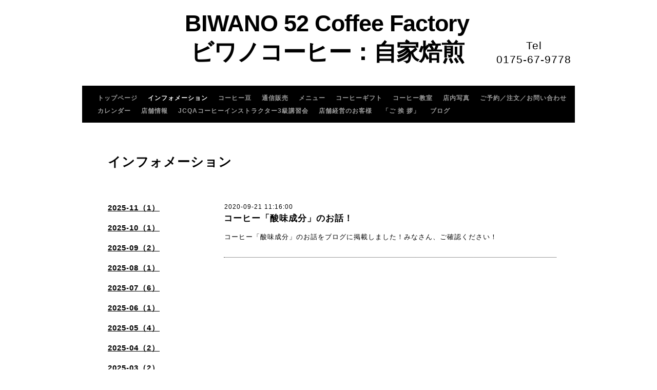

--- FILE ---
content_type: text/html; charset=utf-8
request_url: https://biwano52.com/info/3512567
body_size: 3797
content:
<!DOCTYPE html PUBLIC "-//W3C//DTD XHTML 1.0 Transitional//EN" "http://www.w3.org/TR/xhtml1/DTD/xhtml1-transitional.dtd">
<html xmlns="http://www.w3.org/1999/xhtml" xml:lang="ja" lang="ja">
<head>
<meta http-equiv="content-type" content="text/html; charset=utf-8" />
<title>コーヒー「酸味成分」のお話！ - BIWANO 52 Coffee Factory
ビワノコーヒー：自家焙煎</title>
<meta name="viewport" content="width=device-width, initial-scale=1, maximum-scale=1, user-scalable=yes" />
<meta name="keywords" content="ビワノコーヒー" />
<meta name="description" content="コーヒー「酸味成分」のお話をブログに掲載しました！みなさん、ご確認ください！" />
<meta property="og:title" content="コーヒー「酸味成分」のお話！" />
<meta property="og:image" content="" />
<meta property="og:site_name" content="BIWANO 52 Coffee Factory
ビワノコーヒー：自家焙煎" />
<meta http-equiv="content-style-type" content="text/css" />
<meta http-equiv="content-script-type" content="text/javascript" />

<link rel="alternate" type="application/rss+xml" title="BIWANO 52 Coffee Factory
ビワノコーヒー：自家焙煎 / RSS" href="/feed.rss" />
<style type="text/css" media="all">@import "/style.css?519212-1561624220";</style>
<script type="text/javascript" src="/assets/jquery/jquery-1.9.1.min.js"></script>
<script type="text/javascript" src="/js/tooltip.js"></script>
<script type="text/javascript" src="/assets/colorbox/jquery.colorbox-min.js"></script>
<script type="text/javascript" src="/assets/jscrollpane/jscrollpane.js"></script>
<script type="text/javascript" src="/assets/bgstretcher/bgstretcher.js"></script>
<script type="text/javascript" src="/assets/responsiveslides/responsiveslides.min.js"></script>
<script type="text/javascript" src="/assets/footerfixed/footerfixed.js"></script>

<script>
    $(document).ready(function(){
        $("#main").find(".thickbox").colorbox({rel:'thickbox',maxWidth: '98%'});
    });
</script>

</head>
    <body id="info" class="smartphone">
        <div id="wrapper" class="bg_slide">
            <div id="wrapper_inner">

                    <div class="shop_title">
                            <div class="shop_rss"><a href="/feed.rss"><img src="/img/icon/rss2.png" /></a></div>
                            <div class="shop_tel">Tel<br />0175-67-9778</div>
                    </div>

                    <div class="site_title">
                            <h1 class="site_logo">
                              <a class="shop_sitename" href="https://biwano52.com">BIWANO 52 Coffee Factory<br />
ビワノコーヒー：自家焙煎</a>
                            </h1>
                            <div class="site_description site_description_smartphone"></div>
                    </div>

      
         
      <!-- END top -->

        <!-- ナビゲーション部分ここから // -->
        <script>
        $(function(){
            $(".menubtn").click(function(){
                $("#navi_inner").slideToggle(1000);
                });
            });
        </script>

        <div id="navi">
            <div class="menubtn">MENU ▼</div>
            <div id="navi_inner">
                <ul>
                    
                    <li><a href="/"  class="navi_top">トップページ</a></li>
                    
                    <li><a href="/info"  class="navi_info active">インフォメーション</a><ul class="sub_navi">
<li><a href='/info/2025-11'>2025-11（1）</a></li>
<li><a href='/info/2025-10'>2025-10（1）</a></li>
<li><a href='/info/2025-09'>2025-09（2）</a></li>
<li><a href='/info/2025-08'>2025-08（1）</a></li>
<li><a href='/info/2025-07'>2025-07（6）</a></li>
<li><a href='/info/2025-06'>2025-06（1）</a></li>
<li><a href='/info/2025-05'>2025-05（4）</a></li>
<li><a href='/info/2025-04'>2025-04（2）</a></li>
<li><a href='/info/2025-03'>2025-03（2）</a></li>
<li><a href='/info/2025-02'>2025-02（6）</a></li>
<li><a href='/info/2025-01'>2025-01（2）</a></li>
<li><a href='/info/2024-12'>2024-12（4）</a></li>
<li><a href='/info/2024-11'>2024-11（2）</a></li>
<li><a href='/info/2024-10'>2024-10（3）</a></li>
<li><a href='/info/2024-09'>2024-09（2）</a></li>
<li><a href='/info/2024-08'>2024-08（3）</a></li>
<li><a href='/info/2024-07'>2024-07（4）</a></li>
<li><a href='/info/2024-06'>2024-06（2）</a></li>
<li><a href='/info/2024-05'>2024-05（3）</a></li>
<li><a href='/info/2024-04'>2024-04（4）</a></li>
<li><a href='/info/2024-03'>2024-03（2）</a></li>
<li><a href='/info/2024-02'>2024-02（4）</a></li>
<li><a href='/info/2024-01'>2024-01（6）</a></li>
<li><a href='/info/2023-12'>2023-12（3）</a></li>
<li><a href='/info/2023-11'>2023-11（5）</a></li>
<li><a href='/info/2023-10'>2023-10（5）</a></li>
<li><a href='/info/2023-09'>2023-09（6）</a></li>
<li><a href='/info/2023-08'>2023-08（2）</a></li>
<li><a href='/info/2023-07'>2023-07（4）</a></li>
<li><a href='/info/2023-06'>2023-06（4）</a></li>
<li><a href='/info/2023-05'>2023-05（4）</a></li>
<li><a href='/info/2023-04'>2023-04（9）</a></li>
<li><a href='/info/2023-03'>2023-03（8）</a></li>
<li><a href='/info/2023-02'>2023-02（6）</a></li>
<li><a href='/info/2023-01'>2023-01（7）</a></li>
<li><a href='/info/2022-12'>2022-12（5）</a></li>
<li><a href='/info/2022-11'>2022-11（7）</a></li>
<li><a href='/info/2022-10'>2022-10（6）</a></li>
<li><a href='/info/2022-09'>2022-09（4）</a></li>
<li><a href='/info/2022-08'>2022-08（6）</a></li>
<li><a href='/info/2022-07'>2022-07（6）</a></li>
<li><a href='/info/2022-06'>2022-06（9）</a></li>
<li><a href='/info/2022-05'>2022-05（8）</a></li>
<li><a href='/info/2022-04'>2022-04（4）</a></li>
<li><a href='/info/2022-03'>2022-03（7）</a></li>
<li><a href='/info/2022-02'>2022-02（8）</a></li>
<li><a href='/info/2022-01'>2022-01（7）</a></li>
<li><a href='/info/2021-12'>2021-12（9）</a></li>
<li><a href='/info/2021-11'>2021-11（8）</a></li>
<li><a href='/info/2021-10'>2021-10（8）</a></li>
<li><a href='/info/2021-09'>2021-09（8）</a></li>
<li><a href='/info/2021-08'>2021-08（7）</a></li>
<li><a href='/info/2021-07'>2021-07（10）</a></li>
<li><a href='/info/2021-06'>2021-06（7）</a></li>
<li><a href='/info/2021-05'>2021-05（10）</a></li>
<li><a href='/info/2021-04'>2021-04（7）</a></li>
<li><a href='/info/2021-03'>2021-03（6）</a></li>
<li><a href='/info/2021-02'>2021-02（7）</a></li>
<li><a href='/info/2021-01'>2021-01（6）</a></li>
<li><a href='/info/2020-12'>2020-12（13）</a></li>
<li><a href='/info/2020-11'>2020-11（11）</a></li>
<li><a href='/info/2020-10'>2020-10（12）</a></li>
<li><a href='/info/2020-09'>2020-09（12）</a></li>
<li><a href='/info/2020-08'>2020-08（8）</a></li>
<li><a href='/info/2020-07'>2020-07（8）</a></li>
<li><a href='/info/2020-06'>2020-06（6）</a></li>
<li><a href='/info/2020-05'>2020-05（7）</a></li>
<li><a href='/info/2020-04'>2020-04（8）</a></li>
<li><a href='/info/2020-03'>2020-03（4）</a></li>
<li><a href='/info/2020-02'>2020-02（7）</a></li>
<li><a href='/info/2020-01'>2020-01（8）</a></li>
<li><a href='/info/2019-12'>2019-12（12）</a></li>
<li><a href='/info/2019-11'>2019-11（6）</a></li>
<li><a href='/info/2019-10'>2019-10（5）</a></li>
<li><a href='/info/2019-09'>2019-09（5）</a></li>
<li><a href='/info/2019-08'>2019-08（5）</a></li>
<li><a href='/info/2019-07'>2019-07（9）</a></li>
<li><a href='/info/2019-06'>2019-06（2）</a></li>
</ul>
</li>
                    
                    <li><a href="/free/coffee"  class="navi_free free_203611">コーヒー豆</a></li>
                    
                    <li><a href="/free/tuusinn"  class="navi_free free_220210">通信販売</a></li>
                    
                    <li><a href="/menu"  class="navi_menu">メニュー</a></li>
                    
                    <li><a href="/free/gifuto"  class="navi_free free_218297">コーヒーギフト</a></li>
                    
                    <li><a href="/free/rinen"  class="navi_free free_203583">コーヒー教室</a></li>
                    
                    <li><a href="/photo"  class="navi_photo">店内写真</a></li>
                    
                    <li><a href="/contact"  class="navi_contact">ご予約／注文／お問い合わせ</a></li>
                    
                    <li><a href="/calendar"  class="navi_calendar">カレンダー</a></li>
                    
                    <li><a href="/about"  class="navi_about">店舗情報</a></li>
                    
                    <li><a href="/free/3kenntei"  class="navi_free free_397414">JCQAコーヒーインストラクター3級講習会</a></li>
                    
                    <li><a href="/free/tennpokeiei"  class="navi_free free_412128">店舗経営のお客様</a></li>
                    
                    <li><a href="/free/ibennto"  class="navi_free free_218940">「ご 挨 拶」</a></li>
                    
                    <li><a href="https://ameblo.jp/647105/" target="_blank" class="navi_links links_42246">ブログ</a></li>
                    
                </ul>
            <br class="clear" />
            </div>
        </div>
        <!-- // ナビゲーション部分ここまで -->
        <div class="under_navi"></div>

        <div id="contents">
            <div id="contents_inner">

                <ul class="sub_navi_side">
                      
                      
                      
                      <ul class="sub_navi">
<li><a href='/info/2025-11'>2025-11（1）</a></li>
<li><a href='/info/2025-10'>2025-10（1）</a></li>
<li><a href='/info/2025-09'>2025-09（2）</a></li>
<li><a href='/info/2025-08'>2025-08（1）</a></li>
<li><a href='/info/2025-07'>2025-07（6）</a></li>
<li><a href='/info/2025-06'>2025-06（1）</a></li>
<li><a href='/info/2025-05'>2025-05（4）</a></li>
<li><a href='/info/2025-04'>2025-04（2）</a></li>
<li><a href='/info/2025-03'>2025-03（2）</a></li>
<li><a href='/info/2025-02'>2025-02（6）</a></li>
<li><a href='/info/2025-01'>2025-01（2）</a></li>
<li><a href='/info/2024-12'>2024-12（4）</a></li>
<li><a href='/info/2024-11'>2024-11（2）</a></li>
<li><a href='/info/2024-10'>2024-10（3）</a></li>
<li><a href='/info/2024-09'>2024-09（2）</a></li>
<li><a href='/info/2024-08'>2024-08（3）</a></li>
<li><a href='/info/2024-07'>2024-07（4）</a></li>
<li><a href='/info/2024-06'>2024-06（2）</a></li>
<li><a href='/info/2024-05'>2024-05（3）</a></li>
<li><a href='/info/2024-04'>2024-04（4）</a></li>
<li><a href='/info/2024-03'>2024-03（2）</a></li>
<li><a href='/info/2024-02'>2024-02（4）</a></li>
<li><a href='/info/2024-01'>2024-01（6）</a></li>
<li><a href='/info/2023-12'>2023-12（3）</a></li>
<li><a href='/info/2023-11'>2023-11（5）</a></li>
<li><a href='/info/2023-10'>2023-10（5）</a></li>
<li><a href='/info/2023-09'>2023-09（6）</a></li>
<li><a href='/info/2023-08'>2023-08（2）</a></li>
<li><a href='/info/2023-07'>2023-07（4）</a></li>
<li><a href='/info/2023-06'>2023-06（4）</a></li>
<li><a href='/info/2023-05'>2023-05（4）</a></li>
<li><a href='/info/2023-04'>2023-04（9）</a></li>
<li><a href='/info/2023-03'>2023-03（8）</a></li>
<li><a href='/info/2023-02'>2023-02（6）</a></li>
<li><a href='/info/2023-01'>2023-01（7）</a></li>
<li><a href='/info/2022-12'>2022-12（5）</a></li>
<li><a href='/info/2022-11'>2022-11（7）</a></li>
<li><a href='/info/2022-10'>2022-10（6）</a></li>
<li><a href='/info/2022-09'>2022-09（4）</a></li>
<li><a href='/info/2022-08'>2022-08（6）</a></li>
<li><a href='/info/2022-07'>2022-07（6）</a></li>
<li><a href='/info/2022-06'>2022-06（9）</a></li>
<li><a href='/info/2022-05'>2022-05（8）</a></li>
<li><a href='/info/2022-04'>2022-04（4）</a></li>
<li><a href='/info/2022-03'>2022-03（7）</a></li>
<li><a href='/info/2022-02'>2022-02（8）</a></li>
<li><a href='/info/2022-01'>2022-01（7）</a></li>
<li><a href='/info/2021-12'>2021-12（9）</a></li>
<li><a href='/info/2021-11'>2021-11（8）</a></li>
<li><a href='/info/2021-10'>2021-10（8）</a></li>
<li><a href='/info/2021-09'>2021-09（8）</a></li>
<li><a href='/info/2021-08'>2021-08（7）</a></li>
<li><a href='/info/2021-07'>2021-07（10）</a></li>
<li><a href='/info/2021-06'>2021-06（7）</a></li>
<li><a href='/info/2021-05'>2021-05（10）</a></li>
<li><a href='/info/2021-04'>2021-04（7）</a></li>
<li><a href='/info/2021-03'>2021-03（6）</a></li>
<li><a href='/info/2021-02'>2021-02（7）</a></li>
<li><a href='/info/2021-01'>2021-01（6）</a></li>
<li><a href='/info/2020-12'>2020-12（13）</a></li>
<li><a href='/info/2020-11'>2020-11（11）</a></li>
<li><a href='/info/2020-10'>2020-10（12）</a></li>
<li><a href='/info/2020-09'>2020-09（12）</a></li>
<li><a href='/info/2020-08'>2020-08（8）</a></li>
<li><a href='/info/2020-07'>2020-07（8）</a></li>
<li><a href='/info/2020-06'>2020-06（6）</a></li>
<li><a href='/info/2020-05'>2020-05（7）</a></li>
<li><a href='/info/2020-04'>2020-04（8）</a></li>
<li><a href='/info/2020-03'>2020-03（4）</a></li>
<li><a href='/info/2020-02'>2020-02（7）</a></li>
<li><a href='/info/2020-01'>2020-01（8）</a></li>
<li><a href='/info/2019-12'>2019-12（12）</a></li>
<li><a href='/info/2019-11'>2019-11（6）</a></li>
<li><a href='/info/2019-10'>2019-10（5）</a></li>
<li><a href='/info/2019-09'>2019-09（5）</a></li>
<li><a href='/info/2019-08'>2019-08（5）</a></li>
<li><a href='/info/2019-07'>2019-07（9）</a></li>
<li><a href='/info/2019-06'>2019-06（2）</a></li>
</ul>

                      
                      
                      
                      
                      
                      
                      
                      
                      
                      
                      
                      
                      
                      
                      
                      
                      
                      
                      
                      
                      
                      
                      
                      
                      
                      
                      
                </ul>

        <!-- メイン部分ここから -->
        <div id="main">
            <div id="main_inner">

    
    <!----------------------------------------------

      ページ：インフォメーション
      ---------------------------------------------->

    <h2 class="page_title">インフォメーション</h2>
    <div class="info_area">
        <div class="autopagerize_page_element">
            
            <div class="info ">
                <div class="info_date"> 2020-09-21 11:16:00</div>
                <div class="info_title">
                        <a href="/info/3512567">コーヒー「酸味成分」のお話！</a>
                </div>
                <div class="info_photo">
                  
                </div>
                <div class="info_body">
                  <p>コーヒー「酸味成分」のお話をブログに掲載しました！みなさん、ご確認ください！</p>
                </div>
                <br class="clear">
            </div>
            
        </div>
    </div>
    

    

    

    


    


    


    


    

    
    
  </div>
  </div>
  <!-- // メイン部分ここまで -->
        </div>
    </div>
    <!-- // contentsここまで -->
       <!-- フッター部分ここから // -->
        <div id="footer">
        <div id="footer_inner">
    <!-- BEGIN top -->
    <!----------------------------------------------

          ページ：トップ

     ---------------------------------------------->

    <script type="text/javascript">
    $(document).ready(function(){

      var imgs = [];

      $(".slideshow_img").each(function(index, element) {
      imgs.push(element.src);
      });

      if (imgs.length == 0) {
           imgs = [
          "/img/theme_salon2/salon2_slide_img_2.jpg",
          "/img/theme_salon2/salon2_slide_img_3.jpg",
          "/img/theme_salon2/salon2_slide_img_1.jpg",
          ];
      }

    //  Initialize Backgound Stretcher
    $('.bg_slide').bgStretcher({
          images:imgs,
          maxWidth: 1500,
          imageWidth: 1024,
          imageHeight: 768,
          nextSlideDelay: ,
          slideShowSpeed: 'slow',
          transitionEffect: 'fade',
          sequenceMode: 'normal',
          anchoringImg: 'center center',
          anchoring: 'center center'
    });
    });
    </script>

<!-- TOPの背景イメージ読み込みのためのスライド画像 // -->
<div class="bgstretcher_img">
 
</div>
                <script type="text/javascript">
                    $(window).on('ready load', function() {
                        $('.top_info_message,.welcome_area_message').jScrollPane();
                    });
                </script>


                <div id="welcome_info_area" class="clearfix">
                    <div class="welcome_info_area_inner">
                              <div class="welcome_area">
                                  <h2 class="welcome_area_title">Welcome</h2>
                                  <div class="welcome_area_message welcome_area_message_smartphone"><div></div></div>
                              </div>
                              
                    </div>
                </div>
                

         <script type="text/javascript">
    $(window).on('ready load', function() {
        $('.today_area').jScrollPane();
    });
     </script>
              <!-- サイドバー部分ここから // -->
              <div id="sidebar">
                  <div id="sidebar_inner" class="clearfix">

                      <!-- ナビゲーションパーツここから // -->
                      <div class="navi_parts_smartphone">
                        
                      </div>
                      <!-- // ナビゲーションパーツここまで -->

                      
                <div class="today_area today_area_smartphone">
                      <div class="today_title">2025.12.04 Thursday</div>
                          
                  </div>

        <div class="counter_area counter_area_smartphone">
            <div class="counter_title">カウンター</div>
            <div class="counter_today">
            Today&nbsp;:&nbsp;<span class="num">71</span>
            </div>
            <div class="counter_yesterday">
            Yesterday&nbsp;:&nbsp;<span class="num">968</span>
            </div>
            <div class="counter_total">
            Total&nbsp;:&nbsp;<span class="num">537563</span>
            </div>
        </div>

        <div class="qr_area qr_area_smartphone">
            <div class="qr_title">携帯サイト</div>
            <div class="qr_img"><img src="//r.goope.jp/qr/biwano52"width="100" height="100" /></div>
        </div>

</div>
</div>

<!-- // サイドバー部分ここまで -->

                    <!-- // コピーライト部分ここから -->
                    <div id="footer_copyright">
                          <div id="footer_copyright_inner">
                              <!--  スマホ用店舗名表示部分 -->
                              <div class="shop_title_footer clearfix">
                                  <div class="shop_info_footer">
                                      <div class="shop_rss_footer"><a href="/feed.rss"><img src="/img/icon/rss2.png" /></a></div>
                                      <div class="shop_name_footer">BIWANO52 Coffee Factory（ビワノコーヒー）&nbsp; </div>
                                  </div>
                                  <div class="shop_tel_footer">0175-67-9778</div>
                              </div>
                              <!--  スマホ用店舗名表示部分ここまで -->
                              <div>
                                  <div class="copyright copyright_smartphone">&copy;2025 <a href="https://biwano52.com">BIWANO52 Coffee Factory（ビワノコーヒー）</a>. All Rights Reserved.
                                  </div>

                                  <div class="powered_wrap powered_smartphone">
                                    <span class="powered">
                                      Powered by <a href="https://goope.jp/">グーペ</a> / <a href="https://admin.goope.jp/">Admin</a>
                                    </span>
                                    <span class="social_wrap">
                                      
                                      

                                      
                                    </span>
                                  </div>

                              </div>
                         </div>
                    </div>
                    <!-- // コピーライト部分ここまで -->
            </div>
            </div>
            <!-- // フッター部分ここまで -->

        <!-- wrapper_innerここまで -->
        </div>
    <!--  wrapperここまで -->
    </div>




</body>
</html>


--- FILE ---
content_type: application/javascript
request_url: https://biwano52.com/js/tooltip.js
body_size: 703
content:
var tooltip = function() {
    var id = 'tt';
    var top = 3;
    var left = 3;
    var maxw = 300;
    var speed = 10;
    var timer = 20;
    var endalpha = 95;
    var alpha = 0;
    var tt, t, c, b, h;
    var ie = document.all ? true : false;
    return {
        show: function(v, w) {
            if(tt == null) {
                tt = document.createElement('div');
                tt.setAttribute('id', id);
                t = document.createElement('div');
                t.setAttribute('id', id + 'top');
                c = document.createElement('div');
                c.setAttribute('id', id + 'cont');
                b = document.createElement('div');
                b.setAttribute('id', id + 'bot');
                tt.appendChild(t);
                tt.appendChild(c);
                tt.appendChild(b);
                document.body.appendChild(tt);
                tt.style.opacity = 0;
                tt.style.filter = 'alpha(opacity=0)';
                document.onmousemove = this.pos;
            }
            tt.style.display = 'block';
            c.innerHTML = v;
            tt.style.width = w ? w + 'px' : 'auto';
            if(!w && ie) {
                t.style.display = 'none';
                b.style.display = 'none';
                tt.style.width = tt.offsetWidth;
                t.style.display = 'block';
                b.style.display = 'block';
            }
            if(tt.offsetWidth > maxw) {
                tt.style.width = maxw + 'px';
            }
            h = parseInt(tt.offsetHeight) + top;
            clearInterval(tt.timer);
            tt.timer = setInterval(function() {
                tooltip.fade(1);
            }, timer);
        },
        pos: function(e) {
            var u = ie ? event.clientY + document.documentElement.scrollTop : e.pageY;
            var l = ie ? event.clientX + document.documentElement.scrollLeft : e.pageX;

            if((window.innerWidth - l) < parseInt(tt.offsetWidth)) {
                l = l - parseInt(tt.offsetWidth);
                l = (l < 0) ? 0 : l;
            }

            tt.style.top = u + top +  'px';
            tt.style.left = l + 'px';
        },
        fade: function(d) {
            var a = alpha;
            if((a != endalpha && d == 1) || (a != 0 && d == -1)) {
                var i = speed;
                if(endalpha - a < speed && d == 1) {
                    i = endalpha - a;
                } else if(alpha < speed && d == -1) {
                    i = a;
                }
                alpha = a + (i * d);
                tt.style.opacity = alpha * .01;
                tt.style.filter = 'alpha(opacity=' + alpha + ')';
            } else {
                clearInterval(tt.timer);
                if(d == -1) {
                    tt.style.display = 'none';
                }
            }
        },
        hide: function() {
            clearInterval(tt.timer);
            tt.timer = setInterval(function() {
                tooltip.fade(-1);
            }, timer);
        }
    };
} ();


--- FILE ---
content_type: application/javascript
request_url: https://biwano52.com/assets/bgstretcher/bgstretcher.js
body_size: 4604
content:
/*
	Background Stretcher jQuery Plugin
	� 2011 ajaxBlender.com
	For any questions please visit www.ajaxblender.com 
	or email us at support@ajaxblender.com
	
	Version: 2.0.1
*/

;(function($){
	/*  Variables  */
	var container = null;
	var allLIs = '', containerStr = '';
	
	var element = this;
	var _bgStretcherPause = false;
	var _bgStretcherAction = false;
	var _bgStretcherTm = null;
	var random_line = new Array();
	var random_temp = new Array();
	var r_image = 0;
	var swf_mode = false;
	var img_options = new Array();
	
	$.fn.bgStretcher = function(settings){
		
		if ($('.bgstretcher-page').length || $('.bgstretcher-area').length) {
			if(typeof(console) !== 'undefined' && console != null) console.log('More than one bgStretcher'); 
			return false;
		}
		settings = $.extend({}, $.fn.bgStretcher.defaults, settings);
		$.fn.bgStretcher.settings = settings;
		
		function _build(body_content){
			if(!settings.images.length){ return; }
			
			_genHtml(body_content);

			containerStr = '#' + settings.imageContainer;
			container = $(containerStr);
			allLIs = '#' + settings.imageContainer + ' LI';
			$(allLIs).hide().css({'z-index': 1, overflow: 'hidden'});
			
			if(!container.length){ return; }
			$(window).resize(function(){
				_resize(body_content)
			});
			
			_resize(body_content);
			
			var stratElement = 0;
			/*  Rebuild images for simpleSlide  */
			if (settings.transitionEffect == 'simpleSlide') {
				if (settings.sequenceMode == 'random') {
					if(typeof(console) !== 'undefined' && console != null) {
						console.log('Effect \'simpleSlide\' don\'t be to use with mode random.');
						console.log('Mode was automaticly set in normal.');
					}
				}
				$(allLIs).css({'float': 'left', position: 'static'});
				$(allLIs).show();
				if ($.fn.bgStretcher.settings.slideDirection == 'NW' || $.fn.bgStretcher.settings.slideDirection == 'NE') {
					$.fn.bgStretcher.settings.slideDirection = 'N';
				}
				if ($.fn.bgStretcher.settings.slideDirection == 'SW' || $.fn.bgStretcher.settings.slideDirection == 'SE') {
					$.fn.bgStretcher.settings.slideDirection = 'S';
				}
				if ($.fn.bgStretcher.settings.slideDirection == 'S' || $.fn.bgStretcher.settings.slideDirection == 'E') {
					settings.sequenceMode = 'back';
					$(allLIs).removeClass('bgs-current');
					$(allLIs).eq($(allLIs).length - $.fn.bgStretcher.settings.startElementIndex - 1).addClass('bgs-current');
					if ($.fn.bgStretcher.settings.slideDirection == 'E') {
						l = $(containerStr + ' LI').index($(containerStr + ' LI.bgs-current')) * $(containerStr).width()*(-1);
						t = 0;
					} else { // S
						t = $(containerStr + ' LI').index($(containerStr + ' LI.bgs-current')) * $(containerStr).height()*(-1);
						l = 0;
					}
					$(containerStr+' UL').css({left: l+'px', top: t+'px'});
				} else {
					settings.sequenceMode = 'normal';
					if ($.fn.bgStretcher.settings.startElementIndex != 0) {
						if ($.fn.bgStretcher.settings.slideDirection == 'N') {
							t = $(containerStr + ' LI').index($(containerStr + ' LI.bgs-current')) * $(containerStr).height()*(-1);
							l = 0;
						} else { // W
							l = $(containerStr + ' LI').index($(containerStr + ' LI.bgs-current')) * $(containerStr).width()*(-1);
							t = 0;
							console.log(l);
						}
						$(containerStr+' UL').css({left: l+'px', top: t+'px'});
					}
				}
			}
			
			if ($(settings.buttonNext).length || $(settings.buttonPrev).length || $(settings.pagination).length){
				if (settings.sequenceMode == 'random') {
					if(typeof(console) !== 'undefined' && console != null) {
						console.log('Don\'t use random mode width prev-button, next-button and pagination.');
					}
				} else {
					/*  Prev and Next Buttons init  */
					if ($(settings.buttonPrev).length){
						$(settings.buttonPrev).addClass('bgStretcherNav bgStretcherNavPrev');
						$(settings.buttonPrev).click(function(){
							$.fn.bgStretcher.buttonSlide('prev');
						});
					}
					if ($(settings.buttonNext).length){
						$(settings.buttonNext).addClass('bgStretcherNav bgStretcherNavNext');
						$(settings.buttonNext).click(function(){
							$.fn.bgStretcher.buttonSlide('next');
						});
					}
					/*  Pagination  */
					if ($(settings.pagination).length) {
						$.fn.bgStretcher.pagination();
					}
				}
			}
			
			/*  Random mode init  */
			if (settings.sequenceMode == 'random') {
				var i = Math.floor(Math.random()*$(allLIs).length);
				$.fn.bgStretcher.buildRandom(i);
				if (settings.transitionEffect != 'simpleSlide') {
					$.fn.bgStretcher.settings.startElementIndex = i;
				}
				stratElement = i;
			} else {
				if ($.fn.bgStretcher.settings.startElementIndex > ($(allLIs).length - 1)) $.fn.bgStretcher.settings.startElementIndex = 0;
				stratElement = $.fn.bgStretcher.settings.startElementIndex;
				if (settings.transitionEffect == 'simpleSlide') {
					if ($.fn.bgStretcher.settings.slideDirection == 'S' || $.fn.bgStretcher.settings.slideDirection == 'E') {
						stratElement = $(allLIs).length - 1 - $.fn.bgStretcher.settings.startElementIndex;
					}
				}
			}
			
			$(allLIs).eq(stratElement).show().addClass('bgs-current');
			$.fn.bgStretcher.loadImg($(allLIs).eq(stratElement));
			
			/*  Go slideshow  */
			if(settings.slideShow && $(allLIs).length > 1){
				_bgStretcherTm = setTimeout('jQuery.fn.bgStretcher.slideShow(\''+jQuery.fn.bgStretcher.settings.sequenceMode+'\', -1)', settings.nextSlideDelay);
			}
			
		};
		
		function _resize(body_content){
			var winW = 0;
			var winH = 0;
			var contH = 0;
			var contW = 0;
			
			if ($('BODY').hasClass('bgStretcher-container')) {
				winW = $(window).width();
				winH = $(window).height(); 
				if (($.browser.msie) && (parseInt(jQuery.browser.version) == 6)) {
					$(window).scroll(function(){
						$('#'+settings.imageContainer).css('top', $(window).scrollTop());
					});					
				}
			} else {
				$('.bgstretcher').css('position', 'absolute').css('top', '0px');
				winW = body_content.width();
				winH = body_content.height(); 
			}
			
			var imgW = 0, imgH = 0;
			var leftSpace = 0;
			
			//	Max image size
			if(settings.maxWidth != 'auto'){
				if (winW > settings.maxWidth){
					leftSpace = (winW - settings.maxWidth)/2;
					contW = settings.maxWidth;
				} else contW = winW;
			} else contW = winW;
			if(settings.maxHeight != 'auto'){
				if (winH > settings.maxHeight){
					contH = settings.maxHeight;
				} else contH = winH;
			} else contH = winH;
			
			//	Update container's size
			container.width(contW);
			container.height(contH);
			
			//	Non-proportional resize
			if(!settings.resizeProportionally){
				imgW = contH;
				imgH = contH;
			} else {
				var initW = settings.imageWidth, initH = settings.imageHeight;
				var ratio = initH / initW;
				
				imgW = contW;
				imgH = Math.round(contW * ratio);
				
				if(imgH < contH){
					imgH = contH;
					imgW = Math.round(imgH / ratio);
				}
			}
			
			// Anchoring
			var mar_left = 0;
			var mar_top = 0;
			var anchor_arr;
			if ($.fn.bgStretcher.settings.anchoring != 'left top') {
				anchor_arr = ($.fn.bgStretcher.settings.anchoring).split(' ');
				if (anchor_arr[0] == 'right') {
					mar_left = (winW - contW);
				} else {
					if (anchor_arr[0] == 'center') mar_left = Math.round((winW - contW)/2);
				}
				if (anchor_arr[1] == 'bottom') {
					mar_top = (winH - contH);
				} else {
					if (anchor_arr[1] == 'center') {
						mar_top = Math.round((winH - contH)/2);
					}
				}
				container.css('marginLeft', mar_left+'px').css('marginTop', mar_top+'px');
			}
			mar_left = 0;
			mar_top = 0;
			if ($.fn.bgStretcher.settings.anchoringImg != 'left top') {
				anchor_arr = ($.fn.bgStretcher.settings.anchoringImg).split(' ');
				if (anchor_arr[0] == 'right') {
					mar_left = (contW - imgW);
				} else {
					if (anchor_arr[0] == 'center') mar_left = Math.round((contW - imgW)/2);
				}
				if (anchor_arr[1] == 'bottom') {
					mar_top = (contH - imgH);
				} else {
					if (anchor_arr[1] == 'center') {
						mar_top = Math.round((contH - imgH)/2);
					}
				}
			}
			img_options['mar_left'] = mar_left;
			img_options['mar_top'] = mar_top;
			
			//	Apply new size for images
			if (container.find('LI:first').hasClass('swf-mode')) {
				
				var path_swf = container.find('LI:first').html();
				container.find('LI:first').html('<div id="bgstretcher-flash">&nbsp;</div>');
				
				var header = new SWFObject('flash/stars.swf', 'flash-obj', contW, contH, '9');
				header.addParam('wmode', 'transparent');
				header.write('bgstretcher-flash');
				
			}; 
			img_options['imgW'] = imgW;
			img_options['imgH'] = imgH;
			
			if(!settings.resizeAnimate){
				container.children('UL').children('LI.img-loaded').find('IMG').css({'marginLeft': img_options["mar_left"]+'px', 'marginTop': img_options["mar_top"]+'px'});
				container.children('UL').children('LI.img-loaded').find('IMG').css({'width': img_options["imgW"]+'px', 'height': img_options["imgH"]+'px'});
			} else {
				container.children('UL').children('LI.img-loaded').find('IMG').animate({'marginLeft': img_options["mar_left"]+'px', 'marginTop': img_options["mar_top"]+'px'}, 'normal');
				container.children('UL').children('LI.img-loaded').find('IMG').animate({'width': img_options["imgW"]+'px', 'height': img_options["imgH"]+'px'}, 'normal');
			}
			
			$(allLIs).width(container.width()).height(container.height());
			
			if ($.fn.bgStretcher.settings.transitionEffect == 'simpleSlide') {
				if ($.fn.bgStretcher.settings.slideDirection == 'W' || $.fn.bgStretcher.settings.slideDirection == 'E') {
					container.children('UL').width(container.width() * $(allLIs).length).height(container.height());
					if ( $(containerStr + ' LI').index($(containerStr + ' LI.bgs-current')) != -1 ){
						l = $(containerStr + ' LI').index($(containerStr + ' LI.bgs-current')) * container.width()*(-1);
						container.children('UL').css({left: l+'px'});
					}
				} else {
					container.children('UL').height(container.height() * $(allLIs).length).width(container.width());
					if ( $(containerStr + ' LI').index($(containerStr + ' LI.bgs-current')) != -1 ){
						t = $(containerStr + ' LI').index($(containerStr + ' LI.bgs-current')) * $(containerStr).height()*(-1);
						container.children('UL').css({top: t+'px'});
					}
				}
			}
			
		};
		
		function _genHtml(body_content){
			var code = '';
			var cur_bgstretcher;

			body_content.each(function(){
				$(this).wrapInner('<div class="bgstretcher-page" />').wrapInner('<div class="bgstretcher-area" />');
				code = '<div id="' + settings.imageContainer + '" class="bgstretcher"><ul>';
				// if swf
				if (settings.images.length) {
					var ext = settings.images[0].split('.');
					ext = ext[ext.length-1];
					
					if (ext != 'swf') {
						var ind = 0;
						for(i = 0; i < settings.images.length; i++){
							if (settings.transitionEffect == 'simpleSlide' && settings.sequenceMode == 'back') 
								ind = settings.images.length-1-i;
									else ind = i;
							if ($.fn.bgStretcher.settings.preloadImg) {
									code += '<li><span class="image-path">' + settings.images[ind] + '</span></li>';
								} else {
									code += '<li class="img-loaded"><img src="' + settings.images[ind] + '" alt="" /></li>';
								}		
						}
					} else {
						code += '<li class="swf-mode">' + settings.images[0] + '</li>';	
					}
				}
				
				code += '</ul></div>';
				cur_bgstretcher = $(this).children('.bgstretcher-area');
				$(code).prependTo(cur_bgstretcher);
				cur_bgstretcher.css({position: 'relative'});
				cur_bgstretcher.children('.bgstretcher-page').css({'position': 'relative', 'z-index': 3});
			});

		};
		
		/*  Start bgStretcher  */
		this.addClass('bgStretcher-container');
		_build(this);
	};
	
	$.fn.bgStretcher.loadImg = function(obj){
		if (obj.hasClass('img-loaded')) return true;
		obj.find('SPAN.image-path').each(function(){
			var imgsrc = $(this).html();
			var imgalt = '';
			var parent = $(this).parent();
			var img = new Image();
			
			$(img).load(function () {
				$(this).hide();
				parent.prepend(this);
				$(this).fadeIn('100');
			}).error(function () {
			}).attr('src', imgsrc).attr('alt', imgalt);
			
			$(img).css({'marginLeft': img_options["mar_left"]+'px', 'marginTop': img_options["mar_top"]+'px'});
			$(img).css({'width': img_options["imgW"]+'px', 'height': img_options["imgH"]+'px'});
		});
		obj.addClass('img-loaded');
		return true;
	}
	
	$.fn.bgStretcher.play = function(){
       _bgStretcherPause = false;
       $.fn.bgStretcher._clearTimeout();
       $.fn.bgStretcher.slideShow($.fn.bgStretcher.settings.sequenceMode, -1);
       
	};
	
	$.fn.bgStretcher._clearTimeout = function(){
       if(_bgStretcherTm != null){
           clearTimeout(_bgStretcherTm);
           _bgStretcherTm = null;
       }
	}
	
	$.fn.bgStretcher.pause = function(){
	   _bgStretcherPause = true;
	   $.fn.bgStretcher._clearTimeout();
	};
	
	$.fn.bgStretcher.sliderDestroy = function(){
		var cont = $('.bgstretcher-page').html();
		$('.bgStretcher-container').html('').html(cont).removeClass('bgStretcher-container');
		$.fn.bgStretcher._clearTimeout();
		_bgStretcherPause = false;
	}
	
	/*  Slideshow  */
	$.fn.bgStretcher.slideShow = function(sequence_mode, index_next){	
		_bgStretcherAction = true;
		if ($(allLIs).length < 2) return true;
		var current = $(containerStr + ' LI.bgs-current');
		var next;
        
        $(current).stop(true, true);
		
		if (index_next == -1) {
			switch (sequence_mode){
				case 'back':
					next = current.prev();
					if(!next.length){ next = $(containerStr + ' LI:last'); 	}
					break;
				case 'random':
					if (r_image == $(containerStr + ' LI').length) {
						$.fn.bgStretcher.buildRandom(random_line[$(containerStr + ' LI').length-1]);
						r_image = 0;
					}
					next = $(containerStr + ' LI').eq(random_line[r_image]);
					r_image++;
					break;
				default:
					next = current.next();
					if(!next.length){ next = $(containerStr + ' LI:first'); }	
			}
		} else {
			next = $(containerStr + ' LI').eq(index_next);
		}
		
		$(containerStr + ' LI').removeClass('bgs-current');
		$.fn.bgStretcher.loadImg(next);
		next.addClass('bgs-current');
		
		switch ($.fn.bgStretcher.settings.transitionEffect){
			case 'fade':
				$.fn.bgStretcher.effectFade(current, next);
				break;
			case 'simpleSlide':
				$.fn.bgStretcher.simpleSlide();
				break;
			case 'superSlide':
				$.fn.bgStretcher.superSlide(current, next, sequence_mode);
				break;
			default : 
				$.fn.bgStretcher.effectNone(current, next);
				
			}
		if ($($.fn.bgStretcher.settings.pagination).find('LI').length) {
			$($.fn.bgStretcher.settings.pagination).find('LI.showPage').removeClass('showPage');
			$($.fn.bgStretcher.settings.pagination).find('LI').eq($(containerStr + ' LI').index($(containerStr + ' LI.bgs-current'))).addClass('showPage');
		}
			
		// callback
		if ($.fn.bgStretcher.settings.callbackfunction) {
			if(typeof $.fn.bgStretcher.settings.callbackfunction == 'function')
					$.fn.bgStretcher.settings.callbackfunction.call();
		}	
		
		if(!_bgStretcherPause){
		  _bgStretcherTm = setTimeout('jQuery.fn.bgStretcher.slideShow(\''+jQuery.fn.bgStretcher.settings.sequenceMode+'\', -1)', jQuery.fn.bgStretcher.settings.nextSlideDelay);
		}
	};
	
	/*  Others effects  */
	$.fn.bgStretcher.effectNone = function(current, next){
		next.show();
		current.hide();
		_bgStretcherAction = false;
	};	
	$.fn.bgStretcher.effectFade = function(current, next){
		next.fadeIn( $.fn.bgStretcher.settings.slideShowSpeed );
		current.fadeOut( $.fn.bgStretcher.settings.slideShowSpeed, function(){
			_bgStretcherAction = false;
		} );
	};
	
	$.fn.bgStretcher.simpleSlide = function(){
		var t, l;
		switch ($.fn.bgStretcher.settings.slideDirection) {
			case 'N':
			case 'S':
				t = $(containerStr + ' LI').index($(containerStr + ' LI.bgs-current')) * $(containerStr).height()*(-1);
				l = 0;
				break;
			default:
				l = $(containerStr + ' LI').index($(containerStr + ' LI.bgs-current')) * $(containerStr).width()*(-1);
				t = 0;
		}
		$(containerStr+' UL').animate({left: l+'px', top: t+'px'}, $.fn.bgStretcher.settings.slideShowSpeed, function(){
			_bgStretcherAction = false;
		});
		
	};
	
	$.fn.bgStretcher.superSlide = function(current, next, sequence_mode){
		var t, l;
		switch ($.fn.bgStretcher.settings.slideDirection) {
			case 'S':
				t = $(containerStr).height();
				l = 0;
				break;
			case 'E':
				t = 0;
				l = $(containerStr).width();
				break;
			case 'W':
				t = 0;
				l = $(containerStr).width()*(-1);
				break;
			case 'NW':
				t = $(containerStr).height()*(-1);
				l = $(containerStr).width()*(-1);
				break;
			case 'NE':
				t = $(containerStr).height()*(-1);
				l = $(containerStr).width();
				break;
			case 'SW':
				t = $(containerStr).height();
				l = $(containerStr).width()*(-1);
				break;
			case 'SE':
				t = $(containerStr).height();
				l = $(containerStr).width();
				break;	
			default:
				t = $(containerStr).height()*(-1);
				l = 0;

		}
				
		if (sequence_mode == 'back') {
				next.css({'z-index': 2, top: t+'px', left: l+'px'});
				next.show();
				next.animate({left: '0px', top: '0px'}, $.fn.bgStretcher.settings.slideShowSpeed, function(){
						current.hide();
						$(this).css({'z-index': 1});
						_bgStretcherAction = false;
					});
			} else {
					current.css('z-index', 2);
					next.show();
					current.animate({left: l+'px', top: t+'px'}, $.fn.bgStretcher.settings.slideShowSpeed, function(){
						$(this).hide().css({'z-index': 1, top: '0px', left: '0px'});
						_bgStretcherAction = false;
					});
				}	
	};
	
	/*  Build line random images  */
	$.fn.bgStretcher.buildRandom = function(el_not){
		var l = $(allLIs).length;
		var i, j, rt;
		for (i = 0; i < l; i++ ) {
			random_line[i] = i;
			random_temp[i] = Math.random()*l;
		}
		for (i = 0; i < l; i++ ) {
			for (j = 0; j < (l-i-1); j++) {
				if (random_temp[j] > random_temp[j+1]) {
					rt = random_temp[j];
					random_temp[j] = random_temp[j+1];
					random_temp[j+1] = rt;
					rt = random_line[j];
					random_line[j] = random_line[j+1];
					random_line[j+1] = rt;
				}
			}
		}
		
		if (random_line[0] == el_not) {
			rt = random_line[0];
			random_line[0] = random_line[l-1];
			random_line[l-1] = rt;
		}
	};
	
	/*  Prev and Next buttons */
	$.fn.bgStretcher.buttonSlide = function(button_point){
		if (_bgStretcherAction || ($(allLIs).length < 2)) return false;
		var mode = '';
		if (button_point == 'prev') {
			mode = 'back';
			if ($.fn.bgStretcher.settings.sequenceMode == 'back')  mode = 'normal';
		} else {
			mode = $.fn.bgStretcher.settings.sequenceMode;
		}
		$(allLIs).stop(true, true);
		$.fn.bgStretcher._clearTimeout();
		$.fn.bgStretcher.slideShow(mode, -1);
		return false;
	};
	
	/*  Pagination  */
	$.fn.bgStretcher.pagination = function(){
		var l = $(allLIs).length;
		var output = ''; var i = 0;
		if (l > 0) {
			output += '<ul>';
				for (i = 0; i < l; i++){
					output += '<li><a href="javascript:;">'+(i+1)+'</a></li>';
				}
			output += '</ul>';
			$($.fn.bgStretcher.settings.pagination).html(output);
			$($.fn.bgStretcher.settings.pagination).find('LI:first').addClass('showPage');
			
			$($.fn.bgStretcher.settings.pagination).find('A').click(function(){
				if ($(this).parent().hasClass('showPage')) return false;
				$(allLIs).stop(true, true);
				$.fn.bgStretcher._clearTimeout();
				$.fn.bgStretcher.slideShow($.fn.bgStretcher.settings.sequenceMode, $($.fn.bgStretcher.settings.pagination).find('A').index($(this)));
				return false;
			});
			
		}
		return false;
	}
	
	/*  Default Settings  */
	$.fn.bgStretcher.defaults = {
		imageContainer:             'bgstretcher',
		resizeProportionally:       true,
		resizeAnimate:              false,
		images:                     [],
		imageWidth:                 1024,
		imageHeight:                768,
		maxWidth:					'auto',
		maxHeight:					'auto',
		nextSlideDelay:             3000,
		slideShowSpeed:             'normal',
		slideShow:                  true,
		transitionEffect:			'fade', // none, fade, simpleSlide, superSlide
		slideDirection:				'N', // N, S, W, E, (if superSlide - NW, NE, SW, SE)
		sequenceMode:				'normal', // back, random
		buttonPrev:					'',
		buttonNext:					'',
		pagination: 				'',
		anchoring: 					'left top', // right bottom center
		anchoringImg: 				'left top', // right bottom center
		preloadImg:					false,
		startElementIndex:			0,
		callbackfunction:			null
	};
	$.fn.bgStretcher.settings = {};
})(jQuery);